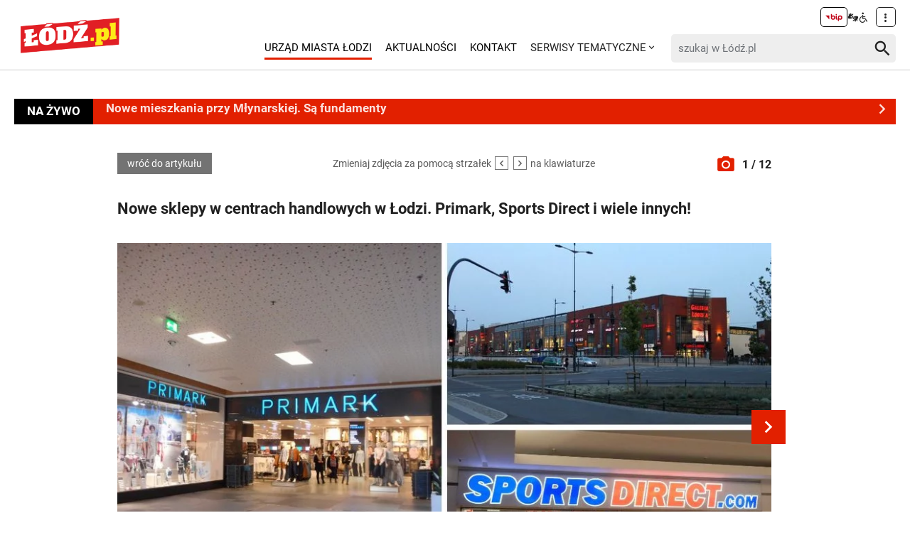

--- FILE ---
content_type: text/html; charset=utf-8
request_url: https://lodz.pl/galeria/nowe-sklepy-w-centrach-handlowych-w-lodzi-primark-sports-direct-i-wiele-innych-55807/?imgNum=1&cHash=fb40845d5ff73196ca3763ee71d699a8
body_size: 6134
content:
<!DOCTYPE html>
<html dir="ltr" lang="pl">
<head> <meta charset="utf-8"> <!-- ======= Created by Magprojekt [mprt.pl] ======= 2022 ======= This website is powered by TYPO3 - inspiring people to share! TYPO3 is a free open source Content Management Framework initially created by Kasper Skaarhoj and licensed under GNU/GPL. TYPO3 is copyright 1998-2026 of Kasper Skaarhoj. Extensions are copyright of their respective owners. Information and contribution at https://typo3.org/ --> <link rel="icon" href="/typo3conf/ext/news_portal/Resources/Public/Icons/favicon.ico" type="image/vnd.microsoft.icon"> <title>Nowe sklepy w centrach handlowych w Łodzi. Primark, Sports Direct i wiele innych!. Galeria zdjęć: 1/12: ŁÓDŹ.PL</title> <meta http-equiv="x-ua-compatible" content="IE=edge" />
<meta name="generator" content="TYPO3 CMS" />
<meta name="description" content="W 2023 roku centra handlowe w Łodzi czekają spore zmiany. Otwarte zostaną lokale znanych i uznanych na arenie międzynarodowej marek, a niektóre z obecnie działających zostaną powiększone bądź&amp;hellip;" />
<meta name="viewport" content="width=device-width, initial-scale=1" />
<meta name="robots" content="index,follow,max-image-preview:large" />
<meta property="og:title" content="Nowe sklepy w centrach handlowych w Łodzi. Primark, Sports Direct i wiele innych!" />
<meta property="og:url" content="https://lodz.pl/galeria/nowe-sklepy-w-centrach-handlowych-w-lodzi-primark-sports-direct-i-wiele-innych-55807/?imgNum=1&amp;cHash=fb40845d5ff73196ca3763ee71d699a8" />
<meta property="og:image" content="https://lodz.pl/files/public/_processed_/1/c/csm_nowe-sklepy-lodz_a680748602.jpg" />
<meta property="og:description" content="W 2023 roku centra handlowe w Łodzi czekają spore zmiany. Otwarte zostaną lokale znanych i uznanych na arenie międzynarodowej marek, a niektóre z obecnie działających zostaną powiększone bądź&amp;hellip;" />
<meta name="twitter:title" content="Nowe sklepy w centrach handlowych w Łodzi. Primark, Sports Direct i wiele innych!" />
<meta name="twitter:image" content="https://lodz.pl/files/public/_processed_/1/c/csm_nowe-sklepy-lodz_162f8ad442.jpg" />
<meta name="twitter:description" content="W 2023 roku centra handlowe w Łodzi czekają spore zmiany. Otwarte zostaną lokale znanych i uznanych na arenie międzynarodowej marek, a niektóre z obecnie działających zostaną powiększone bądź&amp;hellip;" />
<meta name="twitter:card" content="summary_large_image" />
<meta name="twitter:site" content="@miasto_lodz" />
<meta name="twitter:creator" content="red" />
<meta name="apple-mobile-web-app-capable" content="no" />  <link rel="stylesheet" href="/typo3temp/assets/css/dfba70c1f9bb7eb15494fafc1c3ffcdf.css?1675691857" media="all">
<link rel="stylesheet" href="/typo3conf/ext/news_portal/Resources/Public/Vendors/accessibility-toolbox/styles/css/accessibility.toolbox.css?1748433435" media="all">
<link rel="stylesheet" href="/typo3conf/ext/news_portal/Resources/Public/Vendors/magnificpopup/magnific-popup.css?1748433435" media="all">
<link rel="stylesheet" href="/typo3conf/ext/news_portal/Resources/Public/Vendors/mate.accordion/styles/css/mate.accordion.css?1748433435" media="all">
<link rel="stylesheet" href="/typo3conf/ext/news_portal/Resources/Public/Vendors/slick/slick.css?1748433435" media="all">
<link rel="stylesheet" href="/typo3conf/ext/news_portal/Resources/Public/Vendors/slick/slick-theme.css?1748433435" media="all">
<link rel="stylesheet" href="/typo3conf/ext/news_portal/Resources/Public/Vendors/pickadate/themes/classic.css?1748433435" media="all">
<link rel="stylesheet" href="/typo3conf/ext/news_portal/Resources/Public/Vendors/pickadate/themes/classic.date.css?1748433435" media="all">
<link rel="stylesheet" href="/typo3conf/ext/news_portal/Resources/Public/Vendors/pickadate/themes/classic.time.css?1748433435" media="all">
<link rel="stylesheet" href="/typo3conf/ext/news_portal/Resources/Public/Vendors/mediaelement/mediaelementplayer.css?1748433435" media="all">
<link rel="stylesheet" href="/typo3conf/ext/news_portal/Resources/Public/Vendors/mediaelement-playlist/styles/css/mep-feature-playlist.css?1748433435" media="all">
<link rel="stylesheet" href="/typo3conf/ext/news_portal/Resources/Public/Vendors/select2/select2.min.css?1748433435" media="all">
<link rel="stylesheet" href="/typo3conf/ext/news_portal/Resources/Public/Vendors/tingle/tingle.min.css?1748433435" media="all">
<link rel="stylesheet" href="/typo3conf/ext/news_portal/Resources/Public/Vendors/tooltipster/css/tooltipster.bundle.min.css?1748433435" media="all">
<link rel="stylesheet" href="/typo3conf/ext/news_portal/Resources/Public/Vendors/tooltipster/css/plugins/tooltipster/sideTip/themes/tooltipster-sideTip-light.min.css?1748433435" media="all">
<link rel="stylesheet" href="/typo3conf/ext/news_portal/Resources/Public/Vendors/twentytwenty/twentytwenty.css?1748433435" media="all">
<link rel="stylesheet" href="/typo3conf/ext/news_portal/Resources/Public/Css/portal.css?1748433435" media="all">
   <script src="/typo3conf/ext/news_portal/Resources/Public/Vendors/accessibility-toolbox/accessibility.toolbox.js?1748433435"></script>
<script src="/typo3conf/ext/news_portal/Resources/Public/JavaScript/Dist/banners.js?1748433435"></script>
  <script async src="//ads.biblioteka.lodz.pl/www/delivery/asyncjs.php"></script>        <script async src="https://www.googletagmanager.com/gtag/js?id=UA-25825547-40"></script>
        <script>
            window.dataLayer = window.dataLayer || [];
            function gtag(){dataLayer.push(arguments);}
            gtag('js', new Date());
            gtag('config', 'UA-25825547-40');
        </script>
        <script async src="https://www.googletagmanager.com/gtag/js?id=G-30F084ZHSL"></script>
        <script>
            window.dataLayer = window.dataLayer || [];
            function gtag(){dataLayer.push(arguments);}
            gtag('js', new Date());
            gtag('config', 'G-30F084ZHSL');
        </script>        <script async src="https://www.googletagmanager.com/gtag/js?id=GT-5DH5KDR"></script>
        <script>
            window.dataLayer = window.dataLayer || [];
            function gtag(){dataLayer.push(arguments);}
            gtag('js', new Date());
            gtag('config', 'GT-5DH5KDR');
        </script>        <script>
            !function(f,b,e,v,n,t,s)
            {if(f.fbq)return;n=f.fbq=function(){n.callMethod?
            n.callMethod.apply(n,arguments):n.queue.push(arguments)};
            if(!f._fbq)f._fbq=n;n.push=n;n.loaded=!0;n.version='2.0';
            n.queue=[];t=b.createElement(e);t.async=!0;
            t.src=v;s=b.getElementsByTagName(e)[0];
            s.parentNode.insertBefore(t,s)}(window, document,'script',
            'https://connect.facebook.net/en_US/fbevents.js');
            fbq('init', '528537619394728');
            fbq('track', 'PageView');
        </script>
        <noscript><img height="1" width="1" style="display:none"
        src="https://www.facebook.com/tr?id=528537619394728&ev=PageView&noscript=1"
        /></noscript>        <script>
            (function(c,l,a,r,i,t,y){
                c[a]=c[a]||function(){(c[a].q=c[a].q||[]).push(arguments)};
                t=l.createElement(r);t.async=1;t.src="https://www.clarity.ms/tag/"+i;
                y=l.getElementsByTagName(r)[0];y.parentNode.insertBefore(t,y);
            })(window, document, "clarity", "script", "jnbug4lfqt");
        </script>        <script async src="https://pagead2.googlesyndication.com/pagead/js/adsbygoogle.js?client=ca-pub-6662457014686579" crossorigin="anonymous"></script>        <script type="text/javascript">
            (function(c,l,a,r,i,t,y){
                c[a]=c[a]||function(){(c[a].q=c[a].q||[]).push(arguments)};
                t=l.createElement(r);t.async=1;t.src="https://www.clarity.ms/tag/"+i;
                y=l.getElementsByTagName(r)[0];y.parentNode.insertBefore(t,y);
            })(window, document, "clarity", "script", "kptfdqvgz7");
        </script>
<base href="https://lodz.pl">
<link rel="canonical" href="https://lodz.pl/galeria/nowe-sklepy-w-centrach-handlowych-w-lodzi-primark-sports-direct-i-wiele-innych-55807/?imgNum=1&amp;cHash=fb40845d5ff73196ca3763ee71d699a8"/>
 </head>
<body class="is-subpage " data-page-level=2 > <ul id="accessible-menu"> <li><a href="#accessible-aside-nav" tabindex="1">Menu główne</a></li> <li><a href="#accessible-body" tabindex="2">Przeskocz do treści</a></li> <li><a href="#accessible-footer" tabindex="3">Stopka</a></li> </ul> <header class="box--fluid"> <div class="box"> <div class="row d-flex align-items-center"> <div class="col-2 col-4--phone"> <figure class="logos"> <a href="/" tabindex="4"><img src="/files/public/lodzPL_logo-svg2.png" width="157" height="60" alt="Łódź.pl"></a> </figure> </div> <div class="col-8 hidden--desktop hidden--tablet inline-right"> <span class="icon-menu icon--lg" data-js-trigger="mobile-menu" data-js-target=".mobile-menu"></span> </div> <div class="col-10 hidden--phone"> <div class="row"> <div class="col-12 inline-right d-flex justify-content-end"> <div class="nav nav-tools align-items-center"> <a tabindex="6" class="nav-tools-item nav-tools-item-bip" href="https://bip.biblioteka.lodz.pl/"> <span class="hidden">BIP</span> <img title="BIP" alt="BIP" src="/typo3conf/ext/news_portal/Resources/Public/Images/bip/bip-logo-2.svg" width="26"/> </a> <span class="hidden">Tłumacz migowy</span> <span title="Tłumacz migowy" class="icon-sign-lang"></span> <span class="hidden">Informacje dla niepełnosprawnych</span> <span title="Informacje dla niepełnosprawnych" class="icon-accessibility-alt"></span> <div class="d-inline-block position-relative"> <button type="button" class="nav-tools-item" data-js-target="#nav-tools-dropdown" data-js-trigger="nav-tools-dropdown"> <span class="icon icon-more-vert"></span> </button> <div class="uml-dropdown" id="nav-tools-dropdown"> <div class="nav-social"> <p class="hidden--phone">Jesteśmy w mediach społecznościowych:</p> <a tabindex="9" title="Facebook" href="https://www.facebook.com/lodzpl"> <span class="hide-text">Facebook</span> </a> <a tabindex="9" title="Twitter" href="https://twitter.com/miasto_lodz"> <span class="hide-text">Twitter</span> </a> <a tabindex="9" title="Instagram" href="https://www.instagram.com/kochamLodz/"> <span class="hide-text">Instagram</span> </a> <a tabindex="9" title="YouTube" href="https://www.youtube.com/user/LodzTube/videos"> <span class="hide-text">YouTube</span> </a> <a tabindex="9" title="стаття" href="/ua/stattja/"> <span class="hide-text">стаття</span> </a> </div> <hr> <ul class="nav-site nav-site--lang list-inline justify-content-end"><li class="active">PL</li><li class="lang-notrans">EN</li><li><a href="/ua/galereja/nowe-sklepy-w-centrach-handlowych-w-lodzi-primark-sports-direct-i-wiele-innych-55807/?imgNum=1&amp;cHash=fb40845d5ff73196ca3763ee71d699a8" tabindex="5">UA</a></li></ul> </div> </div> </div> </div> </div> <div class="row d-flex mt-1 align-items-center"> <div class="col-8 p-0 inline-right"> <ul class="nav-site list-inline" id="accessible-aside-nav"> <li class="level-1"> <a href="https://uml.lodz.pl/" class="nav-site__highlighted">Urząd Miasta Łodzi</a> </li> <li class="level-1"> <a href="/aktualnosci/">Aktualności</a> </li> <li class="level-1"> <a href="/kontakt/">Kontakt</a> </li> <li class="level-1"> <span>SERWISY TEMATYCZNE</span> <span class="icon icon-arrow-down"></span> <ul class="uml-dropdown"> <li class="level-2"> <a href="https://lodz.pl/artykul/aplikacja-lodzpl-newsy-alerty-drogowe-bilety-parkowanie-i-inne-wazne-funkcje-w-twoim-telefonie-60481/">Aplikacja mobilna</a> </li> <li class="dropdown-hr"><hr></li> <li class="level-2"> <a href="https://uml.lodz.pl/kalendarz-wydarzen">Kalendarz wydarzeń</a> </li> <li class="dropdown-hr"><hr></li> <li class="level-2"> <a href="/aktualnosci/kategoria/lodz-buduje-261/">Łódź Buduje</a> </li> <li class="dropdown-hr"><hr></li> <li class="level-2"> <a href="/aktualnosci/kategoria/komunikacja-260/">Komunikacja</a> </li> <li class="dropdown-hr"><hr></li> <li class="level-2"> <a href="/aktualnosci/kategoria/historia-lodzi-256/">Historia Łodzi</a> </li> <li class="dropdown-hr"><hr></li> <li class="level-2"> <a href="/aktualnosci/kategoria/czas-wolny-258/">Czas wolny</a> </li> <li class="dropdown-hr"><hr></li> <li class="level-2"> <a href="https://lodz.travel/">Turystyka</a> </li> <li class="dropdown-hr"><hr></li> <li class="level-2"> <a href="/aktualnosci/kategoria/wiesci-z-miasta-263/">Wieści z miasta</a> </li> <li class="dropdown-hr"><hr></li> <li class="level-2"> <a href="/aktualnosci/kategoria/zielona-lodz-259/">Zielona Łódź</a> </li> <li class="dropdown-hr"><hr></li> <li class="level-2"> <a href="/aktualnosci/kategoria/lodzianie-z-pasja-257/">Łodzianie z pasją</a> </li> <li class="dropdown-hr"><hr></li> <li class="level-2"> <a href="/aktualnosci/kategoria/zdrowie-255/">Zdrowie</a> </li> <li class="dropdown-hr"><hr></li> <li class="level-2"> <a href="/aktualnosci/kategoria/edukacja-254/">Edukacja</a> </li> <li class="dropdown-hr"><hr></li> <li class="level-2"> <a href="/aktualnosci/kategoria/biznes-253/">Biznes</a> </li> <li class="dropdown-hr"><hr></li> <li class="level-2"> <a href="/aktualnosci/kategoria/sport-252/">Sport</a> </li> <li class="dropdown-hr"><hr></li> <li class="level-2"> <a href="/aktualnosci/kategoria/kultura-251/">Kultura</a> </li> <li class="dropdown-hr"><hr></li> <li class="level-2"> <a href="https://nowa.mapa.lodz.pl/">Mapa Łodzi</a> </li> <li class="dropdown-hr"><hr></li> </ul> </li> </ul> </div> <div class="col-4"> <div class="header__searchbox" data-search-box>
    <form enctype="multipart/form-data" method="get" action="/aktualnosci/?tx_wrobsolr_wrobsolrmainsearch%5Bcontroller%5D=Search&amp;cHash=60b32fb3b08ab3a17aceb514c80e26c4">
<div>
<input type="hidden" name="tx_wrobsolr_wrobsolrmainsearch[__referrer][@extension]" value="WrobSolr" />
<input type="hidden" name="tx_wrobsolr_wrobsolrmainsearch[__referrer][@controller]" value="Search" />
<input type="hidden" name="tx_wrobsolr_wrobsolrmainsearch[__referrer][@action]" value="headerSearch" />
<input type="hidden" name="tx_wrobsolr_wrobsolrmainsearch[__referrer][arguments]" value="YTowOnt903c21767367927574af56b424c6d6f41043b91c2" />
<input type="hidden" name="tx_wrobsolr_wrobsolrmainsearch[__referrer][@request]" value="{&quot;@extension&quot;:&quot;WrobSolr&quot;,&quot;@controller&quot;:&quot;Search&quot;,&quot;@action&quot;:&quot;headerSearch&quot;}252291fc21cc9186042796cbc825692efee433c0" />
<input type="hidden" name="tx_wrobsolr_wrobsolrmainsearch[__trustedProperties]" value="{&quot;phrase&quot;:1}9e3ec00e165fb7f643bd6f80b6c837fc98ec010e" />
</div>

        <div class="fieldset-group">
            <input autocomplete="off" placeholder="szukaj w Łódź.pl" id="searchInput" type="search" name="tx_wrobsolr_wrobsolrmainsearch[phrase]" />
            <button type="submit" class="btn btn--transparent">
                <span class="hidden">Szukaj</span>
                <span class="icon-search"></span>
            </button>
        </div>
        <div class="header__searchbox__results" data-search-results>

        </div>
    </form>
</div> </div> </div> </div> </div> <div class="mobile-menu hidden--desktop hidden--tablet hidden-print"> <div class="d-flex mb-2 mobile-menu-nav"> <ul class="nav-site list-inline" id="accessible-aside-nav"> <li class="level-1"> <a href="https://uml.lodz.pl/" class="nav-site__highlighted">Urząd Miasta Łodzi</a> </li> <li class="level-1"> <a href="/aktualnosci/">Aktualności</a> </li> <li class="level-1"> <a href="/kontakt/">Kontakt</a> </li> <li class="level-1"> <span>SERWISY TEMATYCZNE</span> <span class="icon icon-arrow-down"></span> <ul class="uml-dropdown"> <li class="level-2"> <a href="https://lodz.pl/artykul/aplikacja-lodzpl-newsy-alerty-drogowe-bilety-parkowanie-i-inne-wazne-funkcje-w-twoim-telefonie-60481/">Aplikacja mobilna</a> </li> <li class="dropdown-hr"><hr></li> <li class="level-2"> <a href="https://uml.lodz.pl/kalendarz-wydarzen">Kalendarz wydarzeń</a> </li> <li class="dropdown-hr"><hr></li> <li class="level-2"> <a href="/aktualnosci/kategoria/lodz-buduje-261/">Łódź Buduje</a> </li> <li class="dropdown-hr"><hr></li> <li class="level-2"> <a href="/aktualnosci/kategoria/komunikacja-260/">Komunikacja</a> </li> <li class="dropdown-hr"><hr></li> <li class="level-2"> <a href="/aktualnosci/kategoria/historia-lodzi-256/">Historia Łodzi</a> </li> <li class="dropdown-hr"><hr></li> <li class="level-2"> <a href="/aktualnosci/kategoria/czas-wolny-258/">Czas wolny</a> </li> <li class="dropdown-hr"><hr></li> <li class="level-2"> <a href="https://lodz.travel/">Turystyka</a> </li> <li class="dropdown-hr"><hr></li> <li class="level-2"> <a href="/aktualnosci/kategoria/wiesci-z-miasta-263/">Wieści z miasta</a> </li> <li class="dropdown-hr"><hr></li> <li class="level-2"> <a href="/aktualnosci/kategoria/zielona-lodz-259/">Zielona Łódź</a> </li> <li class="dropdown-hr"><hr></li> <li class="level-2"> <a href="/aktualnosci/kategoria/lodzianie-z-pasja-257/">Łodzianie z pasją</a> </li> <li class="dropdown-hr"><hr></li> <li class="level-2"> <a href="/aktualnosci/kategoria/zdrowie-255/">Zdrowie</a> </li> <li class="dropdown-hr"><hr></li> <li class="level-2"> <a href="/aktualnosci/kategoria/edukacja-254/">Edukacja</a> </li> <li class="dropdown-hr"><hr></li> <li class="level-2"> <a href="/aktualnosci/kategoria/biznes-253/">Biznes</a> </li> <li class="dropdown-hr"><hr></li> <li class="level-2"> <a href="/aktualnosci/kategoria/sport-252/">Sport</a> </li> <li class="dropdown-hr"><hr></li> <li class="level-2"> <a href="/aktualnosci/kategoria/kultura-251/">Kultura</a> </li> <li class="dropdown-hr"><hr></li> <li class="level-2"> <a href="https://nowa.mapa.lodz.pl/">Mapa Łodzi</a> </li> <li class="dropdown-hr"><hr></li> </ul> </li> </ul> </div> <div class="mt-auto d-flex flex-column"> <div class="mb-2"> <div class="header__searchbox" data-search-box>
    <form enctype="multipart/form-data" method="get" action="/aktualnosci/?tx_wrobsolr_wrobsolrmainsearch%5Bcontroller%5D=Search&amp;cHash=60b32fb3b08ab3a17aceb514c80e26c4">
<div>
<input type="hidden" name="tx_wrobsolr_wrobsolrmainsearch[__referrer][@extension]" value="WrobSolr" />
<input type="hidden" name="tx_wrobsolr_wrobsolrmainsearch[__referrer][@controller]" value="Search" />
<input type="hidden" name="tx_wrobsolr_wrobsolrmainsearch[__referrer][@action]" value="headerSearch" />
<input type="hidden" name="tx_wrobsolr_wrobsolrmainsearch[__referrer][arguments]" value="YTowOnt903c21767367927574af56b424c6d6f41043b91c2" />
<input type="hidden" name="tx_wrobsolr_wrobsolrmainsearch[__referrer][@request]" value="{&quot;@extension&quot;:&quot;WrobSolr&quot;,&quot;@controller&quot;:&quot;Search&quot;,&quot;@action&quot;:&quot;headerSearch&quot;}252291fc21cc9186042796cbc825692efee433c0" />
<input type="hidden" name="tx_wrobsolr_wrobsolrmainsearch[__trustedProperties]" value="{&quot;phrase&quot;:1}9e3ec00e165fb7f643bd6f80b6c837fc98ec010e" />
</div>

        <div class="fieldset-group">
            <input autocomplete="off" placeholder="szukaj w Łódź.pl" id="searchInput" type="search" name="tx_wrobsolr_wrobsolrmainsearch[phrase]" />
            <button type="submit" class="btn btn--transparent">
                <span class="hidden">Szukaj</span>
                <span class="icon-search"></span>
            </button>
        </div>
        <div class="header__searchbox__results" data-search-results>

        </div>
    </form>
</div> </div> <div class="d-flex justify-content-between nav-tools flex-wrap"> <div class="flex-grow-1 d-flex"> <a tabindex="6" class="nav-tools-item nav-tools-item-bip" href="https://bip.biblioteka.lodz.pl/"> <span class="hidden">BIP</span> <img title="BIP" alt="BIP" src="/typo3conf/ext/news_portal/Resources/Public/Images/bip/bip-logo-2.svg" width="26"/> </a> <span class="hidden">Tłumacz migowy</span> <span title="Tłumacz migowy" class="icon-sign-lang"></span> <span class="hidden">Informacje dla niepełnosprawnych</span> <span title="Informacje dla niepełnosprawnych" class="icon-accessibility-alt"></span> <ul class="nav-site nav-site--lang list-inline justify-content-end"><li class="active">PL</li><li class="lang-notrans">EN</li><li><a href="/ua/galereja/nowe-sklepy-w-centrach-handlowych-w-lodzi-primark-sports-direct-i-wiele-innych-55807/?imgNum=1&amp;cHash=fb40845d5ff73196ca3763ee71d699a8" tabindex="5">UA</a></li></ul> </div> <hr> <div class="nav-social"> <p class="hidden--phone">Jesteśmy w mediach społecznościowych:</p> <a tabindex="9" title="Facebook" href="https://www.facebook.com/lodzpl"> <span class="hide-text">Facebook</span> </a> <a tabindex="9" title="Twitter" href="https://twitter.com/miasto_lodz"> <span class="hide-text">Twitter</span> </a> <a tabindex="9" title="Instagram" href="https://www.instagram.com/kochamLodz/"> <span class="hide-text">Instagram</span> </a> <a tabindex="9" title="YouTube" href="https://www.youtube.com/user/LodzTube/videos"> <span class="hide-text">YouTube</span> </a> <a tabindex="9" title="стаття" href="/ua/stattja/"> <span class="hide-text">стаття</span> </a> </div> </div> </div> </div> </div> </header> <main id="accessible-body"> <div class="box"> </div> <div class="content-wrapper"> <div class="box"> <div id="c83705"> <div class="livebar"> <div class="livebar__title"> NA ŻYWO </div> <div class="livebar__section"> <a href="/artykul/rewolucja-mieszkaniowa-na-balutach-w-lodzi-przy-mlynarskiej-widac-juz-pierwsze-fundamenty-71607/" class="livebar__section__item"> <div class="livebar__section__item__headline"> Nowe mieszkania przy Młynarskiej. Są fundamenty </div> <span class="icon-arrow-right"></span> </a> <a href="/artykul/tramwaje-mpk-lodz-wrocily-na-lagiewnicka-zobacz-jak-suna-po-torach-zdjecia-71584/" class="livebar__section__item"> <div class="livebar__section__item__headline"> Tramwaje MPK Łódź wróciły na Łagiewnicką [ZDJĘCIA] </div> <span class="icon-arrow-right"></span> </a> <a href="/artykul/startuje-budzet-obywatelski-lodz-2027-nie-zwlekaj-i-zglos-swoje-pomysly-szczegoly-71498/" class="livebar__section__item"> <div class="livebar__section__item__headline"> Ruszył Budżet Obywatelski. Zgłoś swoje pomysły! </div> <span class="icon-arrow-right"></span> </a> <a href="/artykul/remontu-dennej-w-lodzi-chcieli-lodzianie-co-w-planach-przebudowy-zdjecia-71551/" class="livebar__section__item"> <div class="livebar__section__item__headline"> Remont Dennej. Co w planach przebudowy? </div> <span class="icon-arrow-right"></span> </a> <a href="/artykul/remont-szczecinskiej-w-lodzi-pomimo-niekorzystnej-pogody-praca-wre-zdjecia-71547/" class="livebar__section__item"> <div class="livebar__section__item__headline"> Na Szczecińskiej w Łodzi praca wre </div> <span class="icon-arrow-right"></span> </a> <a href="https://lodz.pl/remonty" class="livebar__section__item"> <div class="livebar__section__item__headline"> Raport z remontów ulic. Sprawdź! [AKTUALIZUJEMY] </div> <span class="icon-arrow-right"></span> </a> </div> </div> </div> <div id="c76302" class="content-section content-layout-0"> <article> <div class="article-gallery-banner"> <script> banners({'zoneid_desktop': '23', 'zoneid_mobile': '', 'reviveid': '31c85c28f1cbe4e9587ee8bfb70dcf2b'}); banners({'zoneid_desktop': '24', 'zoneid_mobile': '', 'reviveid': '31c85c28f1cbe4e9587ee8bfb70dcf2b'}); banners({'zoneid_desktop': '25', 'zoneid_mobile': '', 'reviveid': '31c85c28f1cbe4e9587ee8bfb70dcf2b'}); </script> </div> <div class="row flex-row justify-content-center"> <div class="col-9 col-12--mobile"> <div class="article-gallery"> <div class="article-gallery__tools d-flex justify-content-between align-items-center"> <a class="btn btn--sm" href="/artykul/nowe-sklepy-w-centrach-handlowych-w-lodzi-primark-sports-direct-i-wiele-innych-55807/"> wróć do artykułu </a> <div class="article-gallery__tools__info hidden--mobile">Zmieniaj zdjęcia za pomocą strzałek <span class="icon-arrow-left"></span> <span class="icon-arrow-right"></span> na klawiaturze</div> <div class="article-gallery__tools__number"> <span class="icon-camera"></span> 1 / 12 </div> </div> <h1>Nowe sklepy w centrach handlowych w Łodzi. Primark, Sports Direct i wiele innych!</h1> <div class="inline-center"> <script> bannersGoogle({'zoneid_desktop': '', 'zoneid_mobile': '9544986362', 'additionalAttributes': 'style="display:inline-block;width:320px;height:50px"'}); </script> </div> <div class="article-gallery__image article-popup" id="galleryImage"> <img src="/typo3conf/ext/news_portal/Resources/Public/Images/swipe.svg" class="article-gallery__image__cursor hidden--desktop" width="65" height="65" alt="Ikona kursora" /> <figure class="mediaelement mediaelement-image"> <div class="article-gallery__image__inner"> <img class="firstOne" alt="Nowe sklepy w centrach handlowych w Łodzi" src="/files/public/_processed_/1/c/csm_nowe-sklepy-lodz_ed29904630.jpg" width="950" height="535" /> <div class="article-gallery__image__nav"> <a href="/galeria/nowe-sklepy-w-centrach-handlowych-w-lodzi-primark-sports-direct-i-wiele-innych-55807/?imgNum=2&amp;cHash=601519c41e1b38a646430d622efa193d" class="next" data-gallery-nav="next"> <span class="icon-arrow-right"></span> </a> </div> </div> <figcaption> Nowe sklepy w centrach handlowych w Łodzi </figcaption> </figure> </div> </div> <script> banners({'zoneid_desktop': '28', 'zoneid_mobile': '46', 'reviveid': '31c85c28f1cbe4e9587ee8bfb70dcf2b'}); banners({'zoneid_desktop': '29', 'zoneid_mobile': '43', 'reviveid': '31c85c28f1cbe4e9587ee8bfb70dcf2b'}); banners({'zoneid_desktop': '30', 'zoneid_mobile': '44', 'reviveid': '31c85c28f1cbe4e9587ee8bfb70dcf2b'}); banners({'zoneid_desktop': '', 'zoneid_mobile': '45', 'reviveid': '31c85c28f1cbe4e9587ee8bfb70dcf2b'}); </script> <div class="inline-center"> <script> bannersGoogle({'zoneid_desktop': '', 'zoneid_mobile': '2420459839', 'additionalAttributes': 'style="display:inline-block;width:300px;height:600px"'}); bannersGoogle({'zoneid_desktop': '7999239511', 'zoneid_mobile': '', 'additionalAttributes': 'style="display:inline-block;width:750px;height:300px"'}); </script> </div> <hr> <div class="article-item__related"> <h3><span class="article-item__catindicator icon icon-stop"></span>ZOBACZ TAKŻE</h3> <div class="row"> <div class="col-4 col-12--phone"> <a title="Tak kiedyś bawili się łodzianie! W tych klubach w Łodzi spędziłeś niejedną noc [ZDJĘCIA]" href="/artykul/tak-kiedys-bawili-sie-lodzianie-w-tych-klubach-w-lodzi-spedziles-niejedna-noc-zdjecia-55820/"> <img alt=" " src="/files/public/_processed_/2/a/csm_kluby-w-lodzi-kolaz_682b9a870d.jpg" width="580" height="402" /> <p class="mt-0">Tak kiedyś bawili się łodzianie! W tych klubach w Łodzi spędziłeś niejedną noc [ZDJĘCIA]</p> </a> </div> <div class="col-4 col-12--phone"> <a title="Król skarpetek z Łodzi. Zajrzyj do sklepu SKAR.y.PETKI przy ul. Nawrot [ZDJĘCIA]" href="/artykul/krol-skarpetek-z-lodzi-zajrzyj-do-sklepu-skarypetki-przy-ul-nawrot-zdjecia-57972/"> <img alt=" " src="/files/public/_processed_/6/c/csm_mateusz-filipczak-skarypetki-zajawka_fa67d35f1e.png" width="580" height="402" /> <p class="mt-0">Król skarpetek z Łodzi. Zajrzyj do sklepu SKAR.y.PETKI przy ul. Nawrot [ZDJĘCIA]</p> </a> </div> <div class="col-4 col-12--phone"> <a title="Niedziela handlowa. Czy w sierpniu zrobimy zakupy w oba dni weekendu? [LISTA NIEDZIEL]" href="/artykul/niedziela-handlowa-czy-w-sierpniu-zrobimy-zakupy-w-oba-dni-weekendu-lista-niedziel-57895/"> <img alt="dwie panie robiące zakupy" src="/files/public/_processed_/e/6/csm_handel_30bea1e9a0.jpg" width="580" height="402" /> <p class="mt-0">Niedziela handlowa. Czy w sierpniu zrobimy zakupy w oba dni weekendu? [LISTA NIEDZIEL]</p> </a> </div> </div> </div> <div class="inline-center"> <script> bannersGoogle({'zoneid_desktop': '9996569668', 'zoneid_mobile': '9996569668', 'additionalAttributes': 'style="display:block" data-ad-format="auto" data-full-width-responsive="true"'}); </script> </div> </div> <div class="col-3 hidden--mobile article-aside"> <div class="articles-list-aside__sticky"> <script> banners({'zoneid_desktop': '26', 'zoneid_mobile': '', 'reviveid': '31c85c28f1cbe4e9587ee8bfb70dcf2b'}); banners({'zoneid_desktop': '27', 'zoneid_mobile': '', 'reviveid': '31c85c28f1cbe4e9587ee8bfb70dcf2b'}); </script> </div> </div> </div> </article> </div> </div> </div> </main> <footer class="footer" id="accessible-footer"> <div class="box"> <div class="row"> <div class="col-9 col-8--tablet col-12--phone"> <div class="footer__logo"> </div> </div> <div class="col-3 col-4--tablet col-12--phone footer__nav footer__infolinia box--flex--wrap"> <div> <strong class="footer__nav__header">TELEFONICZNA INFORMACJA UMŁ - Call Center</strong> <p class="nav-tel"><span class="icon icon-call"></span><a href="tel:+48 (42) 638 44 44">+48 (42) 638 44 44</a></p> <ul class="list-unstyled"> <li><a href="/mapa-serwisu/">Mapa serwisu</a></li> </ul> </div> </div> </div> </div> <div class="go-top hidden--desktop" id="go-top" > <span class="icon-arrow-up"></span> </div> </footer> <div id="fb-root"></div> <script async defer crossorigin="anonymous" src="https://connect.facebook.net/pl_PL/sdk.js#xfbml=1&version=v11.0" nonce="jYzCdwx3"></script> <script>window.twttr = (function(d, s, id) { var js, fjs = d.getElementsByTagName(s)[0], t = window.twttr || {}; if (d.getElementById(id)) return t; js = d.createElement(s); js.id = id; js.src = "https://platform.twitter.com/widgets.js"; fjs.parentNode.insertBefore(js, fjs); t._e = []; t.ready = function(f) { t._e.push(f); }; return t; }(document, "script", "twitter-wjs"));</script>  <script src="/typo3conf/ext/news_portal/Resources/Public/Vendors/jquery-2.2.4.min.js?1748433435"></script>
<script src="https://www.youtube.com/player_api"></script>
<script src="/typo3conf/ext/news_portal/Resources/Public/Vendors/mate.accordion/mate.accordion.js?1748433435"></script>
<script src="/typo3conf/ext/news_portal/Resources/Public/Vendors/magnificpopup/jquery.magnific-popup.min.js?1748433435"></script>
<script src="/typo3conf/ext/news_portal/Resources/Public/Vendors/slick/slick.min.js?1748433435"></script>
<script src="/typo3conf/ext/news_portal/Resources/Public/Vendors/tinysort.min.js?1748433435"></script>
<script src="/typo3conf/ext/news_portal/Resources/Public/Vendors/mate-tools.js?1748433435"></script>
<script src="/typo3conf/ext/news_portal/Resources/Public/JavaScript/Dist/home-page-tools.js?1748433435"></script>
<script src="/typo3conf/ext/news_portal/Resources/Public/Vendors/pickadate/picker.js?1748433435"></script>
<script src="/typo3conf/ext/news_portal/Resources/Public/Vendors/pickadate/picker.time.js?1748433435"></script>
<script src="/typo3conf/ext/news_portal/Resources/Public/Vendors/pickadate/picker.date.js?1748433435"></script>
<script src="/typo3conf/ext/news_portal/Resources/Public/Vendors/pickadate/translations/pl_PL.js?1748433435"></script>
<script src="/typo3conf/ext/news_portal/Resources/Public/Vendors/mediaelement/mediaelement-and-player.min.js?1748433435"></script>
<script src="/typo3conf/ext/news_portal/Resources/Public/Vendors/mediaelement/renderers/vimeo.min.js?1748433435"></script>
<script src="/typo3conf/ext/news_portal/Resources/Public/Vendors/mediaelement/lang/pl.js?1748433435"></script>
<script src="/typo3conf/ext/news_portal/Resources/Public/Vendors/mediaelement-playlist/mep-feature-playlist.js?1748433435"></script>
<script src="/typo3conf/ext/news_portal/Resources/Public/Vendors/select2/select2.min.js?1748433435"></script>
<script src="/typo3conf/ext/news_portal/Resources/Public/Vendors/svg-pan-zoom.min.js?1748433435"></script>
<script src="/typo3conf/ext/news_portal/Resources/Public/Vendors/tooltipster/js/tooltipster.bundle.min.js?1748433435"></script>
<script src="/typo3conf/ext/news_portal/Resources/Public/Vendors/twentytwenty/jquery.event.move.js?1748433435"></script>
<script src="/typo3conf/ext/news_portal/Resources/Public/Vendors/twentytwenty/jquery.twentytwenty.js?1748433435"></script>
<script src="/typo3conf/ext/news_portal/Resources/Public/Vendors/tingle/tingle.js?1748433435"></script>
<script src="/typo3conf/ext/news_portal/Resources/Public/Vendors/stickySidebar/sticky-sidebar.min.js?1748433435"></script>
<script src="/typo3conf/ext/news_portal/Resources/Public/JavaScript/Dist/main.js?1748433435"></script>
<script src="/typo3conf/ext/news_portal/Resources/Public/Vendors/iframeResizer/iframeResizer.min.js?1748433435"></script>
<script src="/typo3conf/ext/wrob_solr/Resources/Public/JavaScript/search.js?1748433436"></script>
<script src="/typo3conf/ext/wrob_question_poll/Resources/Public/js/wrob_question_poll.js?1748433436"></script>
<script src="/typo3conf/ext/wrob_quiz/Resources/Public/js/wrob_quiz.js?1748433436"></script>
   </body>
</html>

--- FILE ---
content_type: application/javascript; charset=utf-8
request_url: https://lodz.pl/typo3conf/ext/wrob_quiz/Resources/Public/js/wrob_quiz.js?1748433436
body_size: -180
content:
var wrob_quiz = {
  actions: function () {

    $(document).on('click', '#quizNext', function () {
      let answer = $('input[name=quiz-answer]:checked').val();
      if (answer == undefined) {
        $('#quizErrorMsg').show();
        return false;
      }
      let answerArray = answer.split('_');
      let quizUid = answerArray[0];
      let questionUid = answerArray[1];
      let answerUid = answerArray[2];

      let data = JSON.parse(window.localStorage.getItem('wrob-quiz-' + quizUid));
      if (data == null) {
        data = {};
      }
      data[questionUid] = answerUid;
      window.localStorage.setItem('wrob-quiz-' + quizUid, JSON.stringify(data));
    });

  },
  resultView: function () {
    if ($("[data-quiz-result]").length) {
      let quizUid = $("[data-quiz-result]").data('quiz-result');

      let data = window.localStorage.getItem('wrob-quiz-' + quizUid);
      let uniqueString = Math.random().toString(36).substring(2, 15) + Math.random().toString(36).substring(2, 15);


      $.ajax({
        url: '/?type=213400&u='+uniqueString,
        cache: false,
        dataType: "html",
        type: 'POST',
        data: {
          'data': data,
          'quizUid': quizUid
        },
        success: function (data) {
          $("[data-quiz-result]").replaceWith(data);
          vendors.urlParameters();
        }
      });
    }

  },
  init: function () {
    this.actions();
    this.resultView();
  }
};


// ---------------------------------------------------------
// ON DOCUMENT READY
// ---------------------------------------------------------
document.addEventListener('DOMContentLoaded', function () {
  wrob_quiz.init();
}, false);
